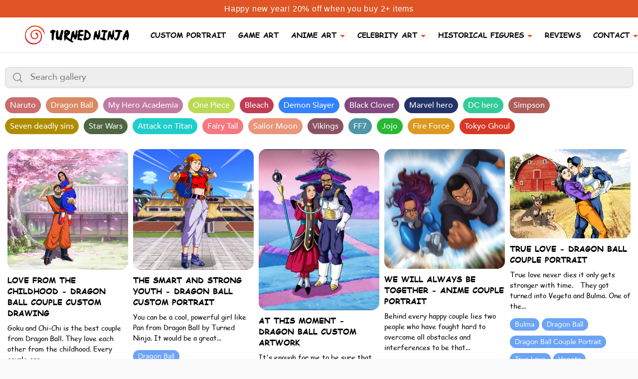

--- FILE ---
content_type: text/javascript
request_url: https://turnedninja.com/cdn/shop/t/12/assets/main.js?v=71711569084166925301709215689
body_size: 7837
content:
void 0===window.Steenify&&(window.Steenify={});const clickOrTouch="ontouchend"in window?"touchend":"click";function debounce(e,t,n){var o;return function(){var i=this,r=arguments,a=function(){o=null,n||e.apply(i,r)},s=n&&!o;clearTimeout(o),o=setTimeout(a,t),s&&e.apply(i,r)}}function validateEmail(e){return/^([A-Za-z0-9_\-\.])+\@([A-Za-z0-9_\-\.])+\.([A-Za-z]{2,4})$/.test(e)}function getRandomInt(e,t){return e=Math.ceil(e),t=Math.floor(t),Math.floor(Math.random()*(t-e)+e)}window.Steenify.common={init:function(){Steenify.common.init__page(),Steenify.common.init__header__function(),Steenify.common.init__hamburger(),Steenify.common.init__marquee__noti(),Steenify.common.init__search(),Steenify.common.init__search__autocomplete(),Steenify.common.init__textarea_auto_height(),Steenify.common.init__newsletter(),Steenify.common.init__message(),Steenify.common.init__cookies(),Steenify.common.init__rte()},init__page:function(){var e=$(".steenify__page").data("view");switch(e){case"home":Steenify.home.init__home();break;case"about":Steenify.about.init__about();break;case"product":Steenify.product.init__turn__me();break;case"product-no-upload":Steenify.product_no_upload.init();break;case"cart":Steenify.cart.init__cart();break;case"gallery":Steenify.gallery.init__gallery();break;case"search":Steenify.search.init__search();break;case"login":Steenify.common.init__login();break;case"collection":Steenify.common.init__scroll__collection();break;case"order_tracking":Steenify.order_tracking.init();break;default:console.log(e)}},init__scroll__collection:function(){var e=window.location.hash;if(e){var t=$(e);t.length&&$("html, body").stop().animate({scrollTop:t.offset().top-$("#main_header").height()},"slow")}},init__hamburger:function(){var e=$(".header__main"),t=$(".header__toogle__btn"),n=$(".header__toogle"),o=$(".header__nav");t.on(clickOrTouch,(function(){$(window).width()<=1024&&(n.toggleClass("active"),o.stop(!0,!1).fadeToggle(),e.hasClass("fade-in")?e.removeClass("fade-in"):e.addClass("fade-in"))}))},init__header__function:function(){var e=$(".header__wrapper"),t=$(".header__main"),n=t.find(".top-bar"),o=$(window).width();e.removeClass("active"),$(".header__menu .menu__icon, .header__menu > .menu__haschild > .menu__link").on("click",(function(e){$(window).width()<1025&&(e.preventDefault(),$(this).siblings(".menu__child").stop().slideToggle())}));var i=function(){var e=$(window).scrollTop(),i=o>1024?n.height():t.height();e>n.height()+t.height()?t.addClass("scroll-over"):t.removeClass("scroll-over"),!t.hasClass("fade-in")&&o>1024&&e>i?t.css("top",-i):t.css("top",0)};i(),$(window).on("scroll",i)},init__search:function(){var e=$(".header__main").find(".header__search"),t=$(".autocomplete__page"),n=t.find(".autocomplete__input"),o=t.find(".autocomplete__close"),i=$(".autocomplete__overlay");e.on(clickOrTouch,(function(){t.toggleClass("active"),i.toggleClass("active"),setTimeout((function(){n.focus()}),500)})),i.on(clickOrTouch,(function(){t.removeClass("active"),i.removeClass("active")})),o.on(clickOrTouch,(function(){t.removeClass("active"),i.removeClass("active")}))},init__search__autocomplete:function(){var e=$(".autocomplete__page"),t=e.find("#autocomplete__input"),n=e.find(".autocomplete__results"),o=e.find(".autocomplete__loading"),i=debounce((function(e){n.addClass("hide"),o.addClass("active"),$.ajax({type:"GET",url:"/search?type=product,article&view=data&q="+e,success:function(e){o.removeClass("active"),n.removeClass("hide"),n.html(e).show()},error:function(e){o.removeClass("active"),n.removeClass("hide"),console.log(e)}})}),500);t.on("keyup",(function(){var e=$(this).val();i(e)})),t.on("blur",(function(){n.slideUp(),o.removeClass("active"),n.removeClass("hide")})),t.on("focus",(function(){""!==t.val()&&""!==n.html()&&(o.removeClass("active"),n.removeClass("hide"),n.show())}))},isOpen:!1,timeout:null,init__message:function(){var e=$(".toast_sms");$(".toast_sms__close").on("click",(function(){e.removeClass("show"),Steenify.common.isOpen=!1}))},show_message:function(e){if(e){Steenify.common.isOpen&&clearTimeout(Steenify.common.timeout);var t=$(".toast_sms"),n=$(".toast_sms__content");t.addClass("show"),n.html(e),Steenify.common.isOpen=!0,Steenify.common.timeout=setTimeout((function(){t.removeClass("show"),Steenify.common.isOpen=!1}),3e3)}},toggleLoading:function(e){e?$(".page_loading").addClass("show"):$(".page_loading").removeClass("show")},formatWithDelimiters:function(e,t,n,o){if(n=n||",",o=o||".",isNaN(e)||null===e)return 0;var i=(e=(e/100).toFixed(t)).split(".");return i[0].replace(/(\d)(?=(\d\d\d)+(?!\d))/g,"$1"+n)+(i[1]?o+i[1]:"")},formatMoney:function(e,t){"string"==typeof e&&(e=e.replace(".",""));var n="",o=/\{\{\s*(\w+)\s*\}\}/;switch(theme.strings.moneyFormat.match(o)[1]){case"amount":n=Steenify.common.formatWithDelimiters(e,2);break;case"amount_no_decimals":n=Steenify.common.formatWithDelimiters(e,0);break;case"amount_with_comma_separator":n=Steenify.common.formatWithDelimiters(e,2,".",",");break;case"amount_no_decimals_with_comma_separator":n=Steenify.common.formatWithDelimiters(e,0,".",",");break;case"amount_no_decimals_with_space_separator":n=Steenify.common.formatWithDelimiters(e,0," ");break;case"amount_with_apostrophe_separator":n=Steenify.common.formatWithDelimiters(e,2,"'")}return theme.strings.moneyFormat.replace(o,n)},dateToString:function(e){var t=new Date(e),n=new Array;n[0]="Jan",n[1]="Feb",n[2]="Mar",n[3]="Apr",n[4]="May",n[5]="Jun",n[6]="Jul",n[7]="Aug",n[8]="Sep",n[9]="Oct",n[10]="Nov",n[11]="Dec";var o=t.getHours(),i=t.getMinutes(),r=o>=12?"pm":"am",a=(o=(o%=12)||12)+":"+(i=i<10?"0"+i:i)+r;return t.getDate()+" "+n[t.getMonth()]+" "+t.getFullYear()+" "+a},dateToDayString:function(e){var t=new Date(e),n=new Array;n[0]="Jan",n[1]="Feb",n[2]="Mar",n[3]="Apr",n[4]="May",n[5]="Jun",n[6]="Jul",n[7]="Aug",n[8]="Sep",n[9]="Oct",n[10]="Nov",n[11]="Dec";var o=t.getHours(),i=t.getMinutes();return o=(o%=12)||12,i=i<10?"0"+i:i,t.getDate()+" "+n[t.getMonth()]+" "+t.getFullYear()},createCookie:function(e,t,n){if(n){var o=new Date;o.setTime(o.getTime()+24*n*60*60*1e3);var i="; expires="+o.toGMTString()}else i="";document.cookie=e+"="+t+i+"; path=/"},readCookie:function(e){for(var t=e+"=",n=document.cookie.split(";"),o=0;o<n.length;o++){for(var i=n[o];" "==i.charAt(0);)i=i.substring(1,i.length);if(0==i.indexOf(t))return i.substring(t.length,i.length)}return null},init__cookies:function(){Steenify.common.readCookie("cookie_poppup");var e=$("#cookies-policy-message");e.find(".cookies-policy__close").on(clickOrTouch,(function(){Steenify.common.createCookie("cookie_poppup","1",30),e.addClass("d-none")}))},init__textarea_auto_height:function(){$(".textarea_auto").on("keyup",(function(){var e=100+25*($(this).val().match(/\n/g)||[]).length+5+0,t=Math.max(e,75);$(this).css("height",t+"px")}))},init__marquee__noti:function(){$(window).width()>991?$(".header__main .top-bar__content_ .container").marquee({duration:2e4,gap:40,delayBeforeStart:0,direction:"left",duplicated:!0,startVisible:!0}):$(".header__main .top-bar__content_ .container").marquee({duration:15e3,gap:40,delayBeforeStart:0,direction:"left",duplicated:!0,startVisible:!0})},init__login:function(){var e=$("#RecoverPassword"),t=$("#HideRecoverPasswordLink"),n=$("#form__login"),o=$("#form__recover");function i(){o.show(),n.hide()}e.on(clickOrTouch,(function(e){e.preventDefault(),i()})),t.on(clickOrTouch,(function(e){e.preventDefault(),o.hide(),n.show()})),"#form__recover"===window.location.hash&&i()},init__newsletter:function(){var e=$(".news_letter__form #contact_form"),t=$(".news_letter__overlay");$(".news_letter__close").on("click",(function(){$(".news_letter").hide()})),e.on("submit",(function(n){if(n.preventDefault(),""!=e.find(".news_letter__input").val()){if(validateEmail(e.find(".news_letter__input").val())){Steenify.common.toggleLoading(!0);var o=$(this).serialize();return $.ajax({type:"POST",url:"/contact",data:o,success:function(){Steenify.common.toggleLoading(!1),t.addClass("active")},error:function(){Steenify.common.toggleLoading(!1),Steenify.common.show_message("Can't subscribe your email right now, Please try again later!")}}),!1}Steenify.common.show_message("Please insert a valid email!")}else Steenify.common.show_message("Please insert your email!")}))},init__newsletter__getresponse:function(){var e=$("#getresponse__reminder");e.on("submit",(function(t){if(t.preventDefault(),""!=e.find(".news_letter__input").val()){if(validateEmail(e.find(".news_letter__input").val())){Steenify.common.toggleLoading(!0);var n=$(this).serialize();return $.ajax({type:"POST",url:"https://app.getresponse.com/add_subscriber.html",data:n,crossDomain:!0,headers:{"Access-Control-Allow-Origin":"*","Access-Control-Allow-Headers":"Origin, X-Requested-With, Content-Type, Accept"},success:function(e){console.log("res",e),Steenify.common.toggleLoading(!1),news_letter__overlay.addClass("active")},error:function(e){console.log("err",e),Steenify.common.toggleLoading(!1),Steenify.common.show_message("Can't subscribe your email right now, Please try again later!")}}),!1}Steenify.common.show_message("Please insert a valid email!")}else Steenify.common.show_message("Please insert your email!")}))},init__rte:function(){$("[data-rte]").each((function(){var e=$(this).find("img"),t=$(this).data("rte");e.each((function(e){$(this).attr("alt")||$(this).attr("alt",t+"_"+e),$(this).wrap($("<a/>",{href:$(this).attr("src"),class:"fancybox",rel:t,title:t,"data-fancybox":"alt"}))}))}))}},$(document).ready((function(e){Steenify.common.init()})),window.Steenify.home={init__home:function(){Steenify.home.init__home__sellers()},init__home__sellers:function(){new Swiper(".home_seller__body.swiper-container",{scrollbar:{el:".swiper-scrollbar",hide:!1,draggable:!0},grabCursor:!0,spaceBetween:10,breakpoints:{578:{slidesPerView:1,spaceBetween:10},768:{slidesPerView:2,spaceBetween:20},1024:{freeMode:!0,freeModeMomentum:!0,slidesPerView:3,spaceBetween:20}}})}},void 0===window.Steenify&&(window.Steenify={}),window.Steenify.about={init__about:function(){}},void 0===window.Steenify&&(window.Steenify={}),window.Steenify.product={init__turn__me:function(){Steenify.product.init__related(),Steenify.product.turn__me__slider(),Steenify.product.init__scroll__to__reviews(),Steenify.product.init__checkout__DragnDrop(),Steenify.product.init_remove_file(),Steenify.product.init__add_to_cart(),Steenify.product.init__collapse__detail(),Steenify.product.init__fixed__cta(),Steenify.product.init__product_live()},turn__me__slider:function(){var e=$(".slider__for"),t=$(".slider__nav"),n=$(".btn-slider--prev"),o=$(".btn-slider--next");e.slick({slidesToShow:1,slidesToScroll:1,arrows:!1,fade:!0,asNavFor:".slider__nav",infinite:!0}),t.slick({slidesToShow:5,slidesToScroll:1,asNavFor:".slider__for",dots:!1,prevArrow:n,nextArrow:o,focusOnSelect:!0,infinite:!0})},init__related:function(){var e=$(".btn-relate--prev"),t=$(".btn-relate--next");$(".related_slide").slick({infinite:!0,slidesToShow:4,slidesToScroll:4,dots:!1,prevArrow:e,nextArrow:t,responsive:[{breakpoint:991,settings:{slidesToShow:3,slidesToScroll:3}},{breakpoint:540,settings:{slidesToShow:2,slidesToScroll:2}}]})},init__scroll__to__reviews:function(){var e=window.location.hash;if(e){var t=$(".turn-me__tabs");t.length&&(t.find(".nav-link").each((function(){var t=$(this);t.attr("href")===e&&t.trigger("click")})),$("html, body").stop().animate({scrollTop:t.offset().top-$("#main_header").height()},"slow"))}},config:{apiKey:"AIzaSyAZC5APOtyBuivhwOtWMFGet2CmT74dwE4",authDomain:"turnedninja.firebaseapp.com",databaseURL:"https://turnedninja.firebaseio.com",projectId:"turnedninja",storageBucket:"turnedninja.appspot.com",messagingSenderId:"88204029628",appId:"1:88204029628:web:f2874d3129e5eb992c6ab9",measurementId:"G-HNQBG5X0K9"},mimesType:{"image/gif":{source:"iana",compressible:!1,extensions:["gif"]},"image/jpeg":{source:"iana",compressible:!1,extensions:["jpeg","jpg","jpe"]},"image/png":{source:"iana",compressible:!1,extensions:["png"]},"image/webp":{source:"apache",extensions:["webp"]}},files:[],init__checkout__DragnDrop:function(){firebase.initializeApp(Steenify.product.config);var e=new Date;Steenify.product.Storage=firebase.storage(),Steenify.product.allImagesRef=Steenify.product.Storage.ref().child("uploads/"+e.getDay()+"-"+e.getMonth()+"-"+e.getFullYear());var t,n=("draggable"in(t=document.createElement("div"))||"ondragstart"in t&&"ondrop"in t)&&"FormData"in window&&"FileReader"in window,o=$(".checkout_dropbox"),i=o.find(".checkout_dropbox__input");n&&o.on("drag dragstart dragend dragover dragenter dragleave drop",(function(e){e.preventDefault(),e.stopPropagation()})).on("dragover dragenter",(function(){o.addClass("is-dragover")})).on("dragleave dragend drop",(function(){o.removeClass("is-dragover")})).on("drop",(function(e){var t=e.originalEvent.dataTransfer.files;Steenify.product.handleAddFiles(t)})),i.on("change",(function(e){e.preventDefault(),Steenify.product.handleAddFiles(e.target.files)}))},handleAddFiles:function(e){Array.prototype.forEach.call(e,(function(e){e.size>31457280?Steenify.common.show_message(e.name+" is bigger than 30mb!"):Steenify.product.files.push({file:e,name:e.name,type:e.type,url:""})})),Steenify.product.render_files(),$(".checkout_preview").removeClass("d-none"),$(".checkout_dropbox").addClass("d-none")},render_files:function(){var e=$(".checkout_preview__list");e.find(".checkout_preview__file:not(.file_clone)").remove(),Steenify.product.files.forEach((function(t,n){var o=e.find(".checkout_preview__file.file_clone").clone().removeClass("file_clone").removeClass("d-none").addClass("checkout_preview__"+n).prependTo(".checkout_preview__list");if(o.attr("data-index",n),t.url)o.find(".file_clone__img").attr("src",t.url),o.addClass("checkout_preview__active");else{if(-1!==t.type.indexOf("video/"))o.find(".file_clone__img").attr("src","https://cdn.shopify.com/s/files/1/0281/7035/4736/files/icon__video.svg?v=1616599455");else{var i=new FileReader;i.onload=function(e){o.find(".file_clone__img").attr("src",e.target.result)},i.readAsDataURL(t.file)}Steenify.product.upload__file(t.file,n,{progress:Steenify.product.upload__file__progress,error:Steenify.product.upload__file__error,done:Steenify.product.upload__file__success})}}))},upload__file:function(e,t,n){if(!n)n={};if(-1!==e.type.indexOf("image/")||-1!==e.type.indexOf("video/")){n.progress=n.progress||console.log,n.error=n.error||console.error,n.done=n.done||console.log;var o={contentType:e.type},i=new Date,r=Steenify.product.allImagesRef.child(i.getTime()+"_"+e.name).put(e,o);r.on(firebase.storage.TaskEvent.STATE_CHANGED,{next:function(e){var o=e.bytesTransferred/e.totalBytes*100;n.progress(t,o.toFixed(0))},error:function(e){n.error(t,e.code)}}),r.then((function(e){return e.ref.getDownloadURL()})).then((function(e){n.done(t,e)}))}else Steenify.common.show_message(e.name+"not supported!")},upload__file__success:function(e,t){Steenify.product.files[e]&&(Steenify.product.files[e].url=t,$(".checkout_preview__"+e).addClass("checkout_preview__active"))},upload__file__error:function(e,t){Steenify.common.show_message(t+" Can't upload image!"),Steenify.product.files.splice(e,1),Steenify.product.render_files()},upload__file__progress:function(e,t){$(".checkout_preview__"+e).find(".checkout_preview__process").html(t+"%")},init_remove_file:function(){$(".checkout_preview").on("click",".checkout_preview__remove",(function(e){e.preventDefault();var t=$(this).parents(".checkout_preview__file").data("index");Steenify.product.files.splice(t,1),Steenify.product.render_files(),Steenify.product.files.length||($(".checkout_preview").addClass("d-none"),$(".checkout_dropbox").removeClass("d-none"))}))},init__add_to_cart:function(){var e=$("[data-btn-add-to-cart]"),t=$("[data-product-form]"),n=$("[data-btn-checkout]");e.on("click",(function(e){e.preventDefault();var n=$(".data-unit-price").first().html();n=parseInt(n,10);gtag("event","conversion",{send_to:"AW-618208465/0eV9CNap-doBENG55KYC",value:n,currency:Shopify.currency.active,event_callback:function(){}});var o=!0;if(Steenify.product.files.forEach((function(e){e.url||(o=!1)})),o){var i=new FormData(t[0]);Steenify.product.files.forEach((function(e,t){i.append("properties[image_"+(parseInt(t,10)+1)+"]",e.url)})),Steenify.common.toggleLoading(!0),$.ajax({url:"/cart/add",type:"POST",data:i,processData:!1,contentType:!1,cache:!1,enctype:"multipart/form-data"}).done((function(e){Steenify.common.toggleLoading(!1),window.location.href="/cart"})).fail((function(e,t){Steenify.common.toggleLoading(!1),Steenify.common.show_message("Can't added to cart. Please try again later!")})).always((function(){Steenify.common.toggleLoading(!1)}))}else Steenify.common.show_message("Images is uploading, wait for it!")})),n.on("click",(function(e){e.preventDefault();var n=$(".data-unit-price").first().html();n=parseInt(n,10);gtag("event","conversion",{send_to:"AW-618208465/0eV9CNap-doBENG55KYC",value:n,currency:Shopify.currency.active,event_callback:function(){}});var o=!0;if(Steenify.product.files.forEach((function(e){e.url||(o=!1)})),o){var i=new FormData(t[0]);Steenify.product.files.forEach((function(e,t){i.append("properties[image_"+t+"1]",e.url)})),Steenify.common.toggleLoading(!0),$.ajax({url:"/cart/add",type:"POST",data:i,processData:!1,contentType:!1,cache:!1,enctype:"multipart/form-data"}).done((function(e){Steenify.common.toggleLoading(!1),$("#to_checkout").trigger("click")})).fail((function(e,t){Steenify.common.toggleLoading(!1),Steenify.common.show_message("Can't added to cart. Please try again later!")})).always((function(){Steenify.common.toggleLoading(!1)}))}else Steenify.common.show_message("Images is uploading, wait for it!")}))},onchange_variant:function(e){if(e.compare_at_price>e.price){var t=(e.compare_at_price-e.price)/e.compare_at_price*100;$(".sale__percent").html(t.toFixed()+"% off"),$(".sale__percent").removeClass("d-none")}else $(".sale__percent").addClass("d-none");$(".selected_variant").html(e.title),$(".addtocart__cta .selected_price").html(document.getElementById('currency-symbol').textContent + theme.Currency.formatMoney(e.price,"amount_with_comma_separator"));var n=-1!==e.title.toLowerCase().indexOf("digital only"),o=$(".product_merch__delivery"),i=o.data("framed"),r=o.data("digital");n?o.find(".product_delivery_date strong").html(r):o.find(".product_delivery_date strong").html(i)},init__collapse__detail:function(){var e=$(".product_des__content"),t=$(".product_des__content > .rte"),n=$(".product_des__toggle");t.height()<140&&n.hide(),n.on("click",(function(){n.toggleClass("active"),e.toggleClass("active")}))},init__fixed__cta:function(){var e=$(".addtocart__cta"),t=e.height(),n=e.offset().top||0,o=function(){$(window).scrollTop()+60>n+t?(e.addClass("fixed__addtocart"),$(".notifyjs-corner").addClass("hasFixed")):(e.removeClass("fixed__addtocart"),$(".notifyjs-corner").removeClass("hasFixed"))};o(),$(window).on("scroll",o)},init__product_live:function(){var e=$(".product_live"),t=e.find(".product_live__view"),n=e.data("max")||10,o=e.data("min")||2,i=e.data("loop")||8e3,r=getRandomInt(o,n);t.html(r),setInterval((function(){var e=getRandomInt(o,n);t.html(e)}),i)}},void 0===window.Steenify&&(window.Steenify={}),window.Steenify.product_no_upload={init:function(){Steenify.product.turn__me__slider(),Steenify.product.init__related(),Steenify.product.init__scroll__to__reviews(),Steenify.product_no_upload.init__add_to_cart()},init__add_to_cart:function(){var e=$("[data-product-form]"),t=$("[data-btn-add-to-cart]"),n=$("[data-btn-checkout]");t.on("click",(function(t){t.preventDefault();var n=$(".data-unit-price").first().html();n=parseInt(n,10);gtag("event","conversion",{send_to:"AW-618208465/0eV9CNap-doBENG55KYC",value:n,currency:Shopify.currency.active,event_callback:function(){}});var o=new FormData(e[0]);Steenify.common.toggleLoading(!0),$.ajax({url:"/cart/add",type:"POST",data:o,processData:!1,contentType:!1,cache:!1,enctype:"multipart/form-data"}).done((function(e){Steenify.common.toggleLoading(!1),window.location.href="/cart"})).fail((function(e,t){Steenify.common.toggleLoading(!1),Steenify.common.show_message("Can't added to cart. Please try again later!")})).always((function(){Steenify.common.toggleLoading(!1)}))})),n.on("click",(function(t){t.preventDefault();var n=$(".data-unit-price").first().html();n=parseInt(n,10)||0;gtag("event","conversion",{send_to:"AW-618208465/0eV9CNap-doBENG55KYC",value:n,currency:Shopify.currency.active,event_callback:function(){}});var o=new FormData(e[0]);Steenify.common.toggleLoading(!0),$.ajax({url:"/cart/add",type:"POST",data:o,processData:!1,contentType:!1,cache:!1,enctype:"multipart/form-data"}).done((function(e){Steenify.common.toggleLoading(!1),$("#to_checkout").trigger("click")})).fail((function(e,t){Steenify.common.toggleLoading(!1),Steenify.common.show_message("Can't added to cart. Please try again later!")})).always((function(){Steenify.common.toggleLoading(!1)}))}))}},void 0===window.Steenify&&(window.Steenify={}),window.Steenify.cart={init__cart:function(){Steenify.cart.init__fixed__cta(),Steenify.cart.init__update__cart(),Steenify.cart.init__event_checkout(),Steenify.cart.init__trigger_checkout(),Steenify.cart.init__navigation()},init__fixed__cta:function(){var e=$(".cart_actions__button"),t=$(".cart_actions.checkout"),n=$(".cart_actions.checkout").height(),o=(t.offset()||{}).top||0,i=$(".header__main .top-bar");$(window).on("scroll",(function(){$(this).scrollTop()+60>o+n?(e.addClass("fixed"),i.addClass("d-none")):(e.removeClass("fixed"),i.removeClass("d-none"))}))},init__update__cart:function(){var e=$(".number-input .plus"),t=$(".number-input .minus");e.on("click",(function(){var e=$(this).parents(".number-input").find(".quantity"),t=e.val();e.val(parseInt(t,10)+1),e.trigger("change")})),t.on("click",(function(){var e=$(this).parents(".number-input").find(".quantity"),t=e.val(),n=e.data("id");parseInt(t,10)>1&&(e.val(parseInt(t,10)-1),e.trigger("change")),1===parseInt(t,10)&&Steenify.cart.init_delete_cart(n)})),$(".number-input .quantity").on("change",(function(e){var t=$(this).data("id"),n=$(this).val();$.ajax({type:"POST",url:"/cart/change.js",dataType:"json",data:{quantity:n,id:t},success:function(e){e.total_price=Steenify.common.formatMoney(e.total_price),$.each(e.items,(function(e,t){t.line_price=Steenify.common.formatMoney(t.line_price),$("."+t.id).html(t.line_price)})),$(".shopping-cart__header .cart_actions__total .count").html(e.item_count),$(".shopping-cart__header .cart_actions__total .total").html(e.total_price),$(".shopping-cart__footer .total").html(e.total_price)},error:function(e){console.log(e)}})}))},init__event_checkout:function(){$(".cart__checkout").on("click",(function(){var e=$(".shopping-cart__footer").data("total");e=parseFloat(e,10);gtag("event","conversion",{send_to:"AW-618208465/Z94lCKSqh9sBENG55KYC",value:e,currency:Shopify.currency.active,event_callback:function(){}})}))},init__trigger_checkout:function(){$(".cart__trigger").on("click",(function(){$(".cart__checkout__submit").trigger("click")}))},init_delete_cart:function(e){var t={type:"POST",url:"/cart/change.js",data:"quantity=0&id="+e,dataType:"json",success:function(){window.location.reload()},error:function(e,t){Haravan.onError(e,t)}};jQuery.ajax(t)},init__navigation:function(){$(".navigation__back").on("click",(function(){history.back()}))}},window.Steenify.gallery={init__gallery:function(){this.init__masonry(),this.init__search()},init__masonry:function(){var e=$(".gallery_contents__body");e.masonry({itemSelector:".gallery_contents__grid",columnWidth:".gallery_contents__sizer",percentPosition:!0}),document.addEventListener("lazyloaded",(function(t){e.masonry("layout")}))},init__search:function(){var e=$(".gallery_filters__form"),t=e.find("#gallery_filters__input"),n=e.find(".gallery_filters__results"),o=e.find(".gallery_filters__close"),i=e.find(".gallery_filters__loading"),r=debounce((function(e){n.addClass("hide"),i.addClass("active"),$.ajax({type:"GET",url:"/search?type=article&view=data-gallery&q="+e+"+AND+author:Turned+Ninja",success:function(e){i.removeClass("active"),n.removeClass("hide"),n.html(e).show(),o.show()},error:function(e){i.removeClass("active"),n.removeClass("hide"),console.log(e)}})}),500);t.on("keyup",(function(){var e=$(this).val();r(e)})),t.on("blur",(function(){n.slideUp(),i.removeClass("active"),n.removeClass("hide")})),t.on("focus",(function(){""!==t.val()&&""!==n.html()&&(i.removeClass("active"),n.removeClass("hide"),n.show())})),o.click((function(){i.removeClass("active"),n.removeClass("hide"),t.val(""),n.slideUp(),$(this).hide()}))}},window.Steenify.search={init__search:function(){this.init__masonry()},init__masonry:function(){var e=$(".gallery_contents__body");e.masonry({itemSelector:".gallery_contents__grid",columnWidth:".gallery_contents__sizer",percentPosition:!0}),document.addEventListener("lazyloaded",(function(t){e.masonry("layout")}))}},void 0===window.Steenify&&(window.Steenify={}),window.Steenify.order_tracking={init:function(){this.init__tracking(),this.init__search_parram()},init__search_parram:function(){var e=new URLSearchParams(window.location.search),t=e.get("email"),n=e.get("number"),o=$(".order_tracking__filter"),i=o.find(".customerInfo"),r=o.find(".number"),a=o.find(".tracking_filter__cta");t&&i.val(t),n&&r.val(n),t&&n&&a.trigger("click")},init__tracking:function(){var e=$(".order_tracking__filter"),t=e.find(".customerInfo"),n=e.find(".number"),o=e.find(".tracking_filter__cta"),i=window.location.origin,r=window.location.pathname;o.on("click",(function(){var e=(e=n.val().trim()||"").replace("#",""),o=t.val().trim()||"";if(e)if(o){var a="https://apiafs.steenify.com/api/orders-tracking?number="+e+"&customerInfo="+o;Steenify.common.toggleLoading(!0),$.ajax({url:a,type:"GET"}).done((function(t){try{Steenify.order_tracking.hanlde__render_result(t);var n=i+r+"?number="+e+"&email="+o;history.pushState({},null,n)}catch(e){console.log("🚀 ~ file: render",e),Steenify.common.show_message("Something went wrong, please contact me to check it!")}Steenify.common.toggleLoading(!1)})).fail((function(e,t){Steenify.common.toggleLoading(!1),Steenify.common.show_message("Your order is not found, please check again your information!")})).always((function(){Steenify.common.toggleLoading(!1)}))}else Steenify.common.show_message("Please input your contact!");else Steenify.common.show_message("Please input your order number!")}))},hanlde__render_result:function(e){var t=$(".order_tracking__result");t.removeClass("d-none");var n=t.find(".track_result__order"),o=t.find(".track_result__order.printify"),i=t.find(".track_result__des span"),r=t.find(".order__list.art"),a=t.find(".order__list.canvas"),s=t.find(".order__list.printify");i.html("#"+e.number),n.find(".order__item:not(.origin)").remove();var c=e.items.filter((function(e){return"ART"===e.productType&&"Tip"!==e.name&&"Faster Processing"!==e.name&&"Printify"!==e.vendor})),d=e.items.filter((function(e){return"CANVAS"===e.productType&&"Printify"!==e.vendor})),l=e.items.filter((function(e){return"Printify"===e.vendor})),_=d.length,f=l.length,u=c.length;$.each(c,(function(e,t){var o=n.find(".order__item.origin").clone().removeClass("origin");if(o.css("display","block"),o.find(".order__title").html(t.name.split("-")[0]),o.find(".order__variant").html(t.name.split("-")[1]),o.find(".order__note").html(t.note),t.photos&&t.photos.length){var i="";$.each(t.photos,(function(e,t){t.external&&(i+='<a class="order__photo" data-fancybox="order" href="'+t.url+'">',i+='<img src="'+t.thumbnailLink+'" alt="order photo" />',i+="</a>")})),o.find(".order__photos__list").html(i),o.find(".order__photos").show()}r.append(o)})),$.each(d,(function(e,t){var o=n.find(".order__item.origin").clone().removeClass("origin");if(o.css("display","block"),o.find(".order__title").html(t.name.split("-")[0]),o.find(".order__variant").html(t.name.split("-")[1]),o.find(".order__note").html(t.note),t.photos&&t.photos.length){var i="";$.each(t.photos,(function(e,t){t.external&&(i+='<a class="order__photo" data-fancybox="order" href="'+t.url+'">',i+='<img src="'+t.thumbnailLink+'" alt="order photo" />',i+="</a>")})),o.find(".order__photos__list").html(i),o.find(".order__photos").show()}a.append(o)})),$.each(l,(function(t,n){var i=o.find(".order__item.origin").clone().removeClass("origin");i.css("display","block"),i.find(".order__title").html(n.name.split("-")[0]),i.find(".order__variant").html(n.name.split("-")[1]),i.find(".order__note").html(n.note),i.find(".order__alert .deadline").html(Steenify.common.dateToString(e.deadline));var r=e.fulfillments,a=n.name.split("-")[0],c=(r||[]).filter((function(e){return-1!==e.productNames.indexOf(a)}))[0]||{},d="in_transit"===c.shipmentStatus,l="success"===c.status&&!1;i.find(".order__status.create .time").html(Steenify.common.dateToString(c.createdAt)),(c.trackingNumber||c.trackingCompany||c.trackingUrl)&&(i.find(".order__tracking .value .code").html(c.trackingNumber),i.find(".order__tracking .value .company").html(c.trackingCompany),i.find(".order__tracking .value .url").attr("href",c.trackingUrl),i.find(".order__tracking").show()),d&&(i.find(".order__status.produced .text").html("Produced"),i.find(".order__status.produced .icon_wrapper").addClass("check"),i.find(".order__status.produced .symbol").attr("xlink:href","#icon__check"),i.find(".order__status.produced .icon").css("width","14px").css("height","14px"),i.find(".order__status").removeClass("current"),i.find(".order__status.intransit").addClass("active").addClass("current"),i.find(".order__status.intransit .time").html(Steenify.common.dateToString(c.updatedAt))),l&&(i.find(".order__status.produced .text").html("Produced"),i.find(".order__status.produced .icon_wrapper").addClass("check"),i.find(".order__status.produced .symbol").attr("xlink:href","#icon__check"),i.find(".order__status.produced .icon").css("width","14px").css("height","14px"),i.find(".order__status").removeClass("current"),i.find(".order__status.intransit").addClass("active"),i.find(".order__status.delivered").addClass("active").addClass("current"),i.find(".order__status.delivered .time").html(Steenify.common.dateToString(c.updatedAt))),s.append(i)}));var m=t.find(".track_result__customer"),g=e.customer;m.find(".customer__name").html(g.firstName+" "+g.lastName),m.find(".customer__order").html(g.totalOrder||"1 Order"),m.find(".customer__total").html("Total Spent: $"+g.totalSpent),g.contact&&g.contact.email&&m.find(".customer__email").attr("href","mailto:"+g.contact.email).html(g.contact.email);var p="";g.orderInfo&&g.orderInfo.address1&&(p+=g.orderInfo.address1+(g.orderInfo.address2?", "+g.orderInfo.address2:"")+"<br />"),g.orderInfo&&g.orderInfo.city&&(p+=g.orderInfo.city),g.orderInfo&&g.orderInfo.province&&(p+=", "+g.orderInfo.province),g.orderInfo&&g.orderInfo.country&&(p+=", "+g.orderInfo.country),g.orderInfo&&g.orderInfo.zip&&(p+=", "+g.orderInfo.zip),m.find(".customer__address").html(p);var h=e.workLogs,v=t.find(".order_logs"),y=v.find(".order_logs__container"),w=v.find(".order_logs__new"),S=v.find(".order_logs__sketch"),k=v.find(".order_logs__color"),b=v.find(".order_logs__export"),C=v.find(".order_logs__done"),T=v.find(".order_logs__print"),D=v.find(".order_logs__print_preview"),x=v.find(".order_logs__print_tracking"),I=v.find(".order_logs__print_received"),E=v.find(".logs__item.origin");v.find(".logs__item:not(.origin)").remove(),v.find(".order_logs__date").hide(),v.find(".order_logs__title .dot").hide(),v.find(".order_logs__title .toggle").hide();var A,O,L=[],P=[],N=[];A=h.filter((function(e){return"NEW_ORDER"===e.status})),L=h.filter((function(e){return"SKETCH"===e.status||"SKETCH_REVIEW"===e.status||"SKETCH_EDIT"===e.status})),P=h.filter((function(e){return"COLOR"===e.status||"COLOR_REVIEW"===e.status||"COLOR_EDIT"===e.status})),N=h.filter((function(e){return"EXPORT_FILE"===e.status||"SEND_FILE"===e.status})),O=h.filter((function(e){return"DONE"===e.status})),L.sort((function(e,t){return new Date(e.createdDate)-new Date(t.createdDate)})),P.sort((function(e,t){return new Date(e.createdDate)-new Date(t.createdDate)})),N.sort((function(e,t){return new Date(e.createdDate)-new Date(t.createdDate)}));var F,j,R;F=h.filter((function(e){return"PRINT_PREVIEW"===e.status})),j=h.filter((function(e){return"PRINT_TRACKING"===e.status})),R=h.filter((function(e){return"PRINT_RECEIVED"===e.status}));var M={order_logs__new:A.length,order_logs__sketch:L.length,order_logs__color:P.length,order_logs__export:N.length,order_logs__done:O.length,order_logs__print_preview:F.length,order_logs__print_tracking:j.length,order_logs__print_received:R.length};y.removeClass("active").removeClass("current");var W="";if($.each(M,(function(e,t){t&&(W=e,v.find("."+e).addClass("active"))})),!_&&"order_logs__done"===W||_&&"order_logs__print_received"===W);else if(W){var B=v.find("."+W);B.addClass("current").removeClass("active"),B.find(".order_logs__content").addClass("show")}_&&F.length&&v.find(".order_logs__done").addClass("active"),w.find(".order_logs__date").html(Steenify.common.dateToString(e.paidAt)).show(),w.find(".order_logs__title .dot").show(),_?(I.find(".order_logs__date").html("Est. delivery by "+Steenify.common.dateToDayString(e.deadline)).show(),I.find(".order_logs__title .dot").show(),e.deadlineForArt&&(C.find(".order_logs__date").html("Est. delivery by "+Steenify.common.dateToDayString(e.deadlineForArt)).show(),C.find(".order_logs__title .dot").show())):(C.find(".order_logs__date").html("Est. delivery by "+Steenify.common.dateToDayString(e.deadline)).show(),C.find(".order_logs__title .dot").show());var z=$(".track_result__box.art");u?z.show():z.hide();var G=function(e,t){var n=t[t.length-1];e.find(".order_logs__date").html(Steenify.common.dateToString(n.createdDate)).show(),e.find(".order_logs__title .dot").show(),e.find(".order_logs__title .toggle").show(),$.each(t,(function(t,n){var o=E.clone().removeClass("origin").css("display","block");o.find(".logs__name").html(n.name),o.find(".logs__date").html(Steenify.common.dateToString(n.createdDate));var i="";$.each(n.attachments,(function(e,t){-1!==(t.url||"").indexOf(".psd")?(i+='<a class="logs__photo" target="_blank" href="'+t.url+'">',i+='<img src="https://cdn.shopify.com/s/files/1/0281/7035/4736/files/psd__icon_9d56c794-7c0e-4cc5-b8a7-d181b53a989c.jpg" alt="log photo" />'):(i+='<a class="logs__photo" data-fancybox="log" href="'+t.url+'">',i+='<img src="'+t.thumbnailLink+'" alt="log photo" />'),i+="</a>"})),o.find(".logs__photos").html(i),e.find(".order_logs__item").append(o)}))};if(A.length){var U=A[A.length-1];w.find(".order_logs__date").html(Steenify.common.dateToString(U.createdDate)).show(),w.find(".order_logs__title .dot").show()}if(L.length&&G(S,L),P.length&&G(k,P),N.length&&G(b,N),O.length){U=O[O.length-1];C.find(".order_logs__date").html(Steenify.common.dateToString(U.createdDate)).show(),C.find(".order_logs__title .dot").show()}var V=$(".track_result__box.canvas");if(_?(T.show(),V.removeClass("d-none")):(T.hide(),V.addClass("d-none")),F.length&&G(D,F),j.length){U=j[j.length-1];x.find(".order_logs__date").html(Steenify.common.dateToString(U.createdDate)).show(),x.find(".order_logs__title .dot").show(),x.find(".order_logs__title .toggle").show()}if(R.length){U=j[j.length-1];I.find(".order_logs__date").html(Steenify.common.dateToString(U.createdDate)).show(),I.find(".order_logs__title .dot").show()}var q=$(".track_result__box.printify");f?q.removeClass("d-none"):q.addClass("d-none")}};